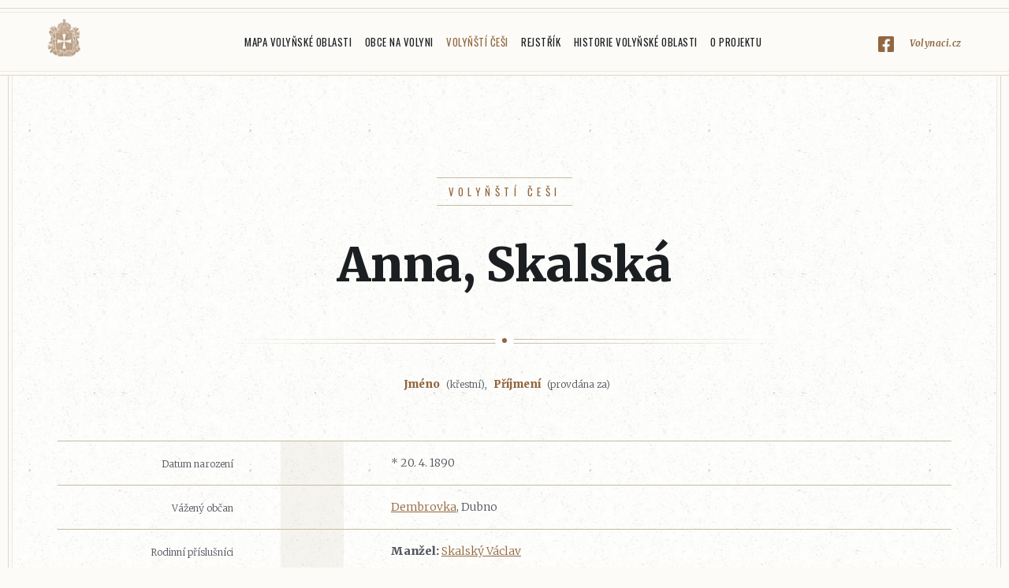

--- FILE ---
content_type: text/html; charset=utf-8
request_url: https://www.volynaci.cz/volynsti-cesi/16631/
body_size: 2690
content:
<!DOCTYPE html>
<html lang="cs">

<head>
    <meta charset="utf-8">
    <meta http-equiv="X-UA-Compatible" content="IE=edge">
    <meta name="viewport" content="width=device-width, initial-scale=1">
    <meta name="description" content="">
    <meta name="author" content="">

    <link rel="apple-touch-icon" sizes="180x180" href="/images/apple-touch-icon.png">
    <link rel="icon" type="image/png" sizes="32x32" href="/images/favicon-32x32.png">
    <link rel="icon" type="image/png" sizes="16x16" href="/images/favicon-16x16.png">
    <link rel="manifest" href="/images/site.webmanifest">
    <link rel="mask-icon" href="/images/safari-pinned-tab.svg" color="#5bbad5">
    <link rel="shortcut icon" href="/images/favicon.ico">
    <meta name="msapplication-TileColor" content="#ffffff">
    <meta name="msapplication-config" content="/images/browserconfig.xml">
    <meta name="theme-color" content="#ffffff">

    <title>Anna, Skalská</title>

    <link rel="stylesheet" href="https://cdn.jsdelivr.net/gh/fancyapps/fancybox@3.5.2/dist/jquery.fancybox.min.css">
    <link href="/css/screen.css?1767574183" id="theme" rel="stylesheet">
    
    <!-- Global site tag (gtag.js) - Google Analytics -->
    <script async src="https://www.googletagmanager.com/gtag/js?id=UA-5826185-95"></script>
    <script>
        window.dataLayer = window.dataLayer || [];
        function gtag(){dataLayer.push(arguments);}
        gtag('js', new Date());

        gtag('config', 'UA-5826185-95');
    </script>
</head>

<body class="">
    <div class="pageWrap">

        <header class="pageHeader">
            <a class="pageHeader__logo" href="/">Volyňáci.cz</a>
                <input type="checkbox" id="mainmenu-switch" class="pageHeader__menu-control">
                <ul class="mainMenu">
                        <li class="mainMenu__item mainMenu__item--homepage">
                            <a href="/" class="mainMenu__link">Hlavní stránka</a>
                        </li>
                        <li class="mainMenu__item">
                            <a href="/mapa-volynske-oblasti/" class="mainMenu__link">Mapa Volyňské oblasti</a>
                        </li>
                        <li class="mainMenu__item">
                            <a href="/obce-na-volyni/" class="mainMenu__link">Obce na Volyni</a>
                        </li>
                        <li class="mainMenu__item">
                            <a href="/volynsti-cesi/" class="mainMenu__link--active mainMenu__link">Volyňští Češi</a>
                        </li>
                        <li class="mainMenu__item">
                            <a href="/register/" class="mainMenu__link">Rejstřík</a>
                        </li>
                        <li class="mainMenu__item">
                            <a href="/historie-volynske-oblasti/" class="mainMenu__link">Historie Volyňské oblasti</a>
                        </li>
                        <li class="mainMenu__item">
                            <a href="/o-projektu/" class="mainMenu__link">O projektu</a>
                        </li>
                    <li class="mainMenu__item">
                    </li>
                    <li class="mainMenu__item mainMenu__item--facebook">
                        <a href="https://www.facebook.com/Volynaci.cz/" target="_blank">Volynaci.cz</a>
                    </li>
                </ul>
                <label for="mainmenu-switch" class="pageHeader__menu-switch"><span></span><div>Menu</div></label>
        </header>


<article class="page person-detail">
    
<header class="page__head">
    <h1 class="page__head__title">
        <small class="page__head__subtitle">
            <a href="/volynsti-cesi/">Volyňští Češi</a>
        </small>
        <div>Anna, Skalská</div>
    </h1>

    <div class="hr"><span class="hr__dot"></span></div>
</header>
    <div class="person-detail__name-context">
        <strong>Jméno</strong> (křestní), <strong>Příjmení</strong> (provdána za)
    </div>



    <table class="person-detail__table table">
        
        <tr>
            <th>Datum narození</th>
            <td class="icon"></td>
            <td>* 20. 4. 1890</td>
        </tr>

        

        

        
        

<tr>
    <th>Vážený občan</th>
    <td class="icon"></td>
    <td>
            <a href="/obec/104/">Dembrovka</a>, Dubno
    </td>
</tr>



                        <tr>
                <th>Rodinní příslušníci</th>
                <td class="icon"></td>
                <td>
                        <div>
                            <strong>Manžel:</strong> <a href="/volynsti-cesi/16630/">Skalský Václav</a>
                        </div>
                </td>
            </tr>


        
        <tr>
            <th>Úmrtí</th>
            <td class="icon"></td>
            <td>
                
                
                
                
                † 28. 4. 1975
            </td>
        </tr>
    </table>

    <h2>Související ikony a archiválie</h2>

    <table class="person-detail__table table">
        <tbody>
        <tr class="point-row point-row--first point-row--last">
            <th rowspan="1">Záchrana Židů</th>
            <td class="icon">
                <img src="/images/icon/12.svg" alt="">
            </td>
            <td>
                <div>
                    <div data-collapse-handle>Související archiválie (1)</div>
                    <div data-collapse-target class="small">
<div class="register-item">
    <div class="register-item__file">
            <span class="register-item__ext">.pdf</span>
    </div>
    <div class="register-item__content">
            <strong><a target="_blank"  href="/file/3115/Historie-zachrany-rodiny-Krupovych.pdf" title="Historie záchrany rodiny Krupových">Historie záchrany rodiny Krupových</a></strong>
        <div class="register-item__description"><p><strong><em>Historie záchrany rodiny Krupových v Dembrovce a Hrabini</em></strong></p></div>
        <p>
            <strong>Rok:</strong> 2001<br>
            <strong>Zdroj:</strong> Hofman Jiří - Češi v době holocaustu<br>
            <strong>Inventární číslo:</strong> IV002940<br>
                <strong>Související obce:</strong>
                    <a href="/obec/104/">Dembrovka</a>, 
                                    <a href="/obec/161/">Hrabina</a>
                <br>
                <strong>Související osoby:</strong>
                    <a href="/volynsti-cesi/7948/">Vaněk Václav, Jan</a>, 
                                    <a href="/volynsti-cesi/7949/">Vaňková Emílie, Václav, Jahodová</a>, 
                                    <a href="/volynsti-cesi/8635/">Šťastný Jan</a>, 
                                    <a href="/volynsti-cesi/8636/">Anna, Šťastná</a>, 
                                    <a href="/volynsti-cesi/16630/">Skalský Václav</a>
                <br>
        </p>
    </div>
</div>
                    </div>
                </div>
            </td>
        </tr>
        </tbody>
    </table>

<div id="snippet-feedbackForm-feedback">    <div class="feedback-dialog">
            <form action="/volynsti-cesi/16631/" method="post" id="frm-feedbackForm-form" class="ajax feedback-form is-hidden">
                <p class="feedback-form__email">
                    <label for="frm-feedbackForm-form-name">Vaše jméno</label>
                    <input type="text" name="name" id="frm-feedbackForm-form-name" required data-nette-rules='[{"op":":filled","msg":"Vyplňte prosím vaše jméno"}]'>
                </p>
                <p class="feedback-form__phone">
                    <label for="frm-feedbackForm-form-contact">Váš e-mail</label>
                    <input type="email" name="contact" id="frm-feedbackForm-form-contact" required data-nette-rules='[{"op":":filled","msg":"Zadejte prosím platnou e-mailovou adresu."},{"op":":email","msg":"Zadejte prosím platnou e-mailovou adresu."}]'>
                </p>
                <p class="feedback-form__text">
                    <label for="frm-feedbackForm-form-text">Uveďte, co nám chcete sdělit, budeme Vás kontaktovat na Vámi uvedený e-mail.</label>
                    <textarea name="text" rows="4" id="frm-feedbackForm-form-text" required data-nette-rules='[{"op":":filled","msg":"Vyplňte prosím, co nám chcete sdělit."}]'></textarea>
                </p>
                <p class="feedback-form__submits">
                    <input type="submit" name="send" value="Odeslat" class="btn">
                </p>
            <input type="hidden" name="_token_" value="5saylwgst7aG3WZZdiUwtBJHJe9WQJQ5NvYAE="><input type="hidden" name="_do" value="feedbackForm-form-submit"></form>

            <div class="feedback-dialog__text">
                <p>Máte k přidání archiválii<br>nebo upřesnění údajů?</p>
                <p>
                    <a href="#feedback-form" class="btn" data-role="feedback-form-handle">Pošlete nám</a>
                </p>
            </div>
    </div>
</div>
</article>

    </div>

    <footer class="pageFooter">
        <div class="pageFooter__content">
            Copyright &copy; 2018 Miroslav Hofman. Všechna práva vyhrazena. Created by <a href="http://nobrother.cz">noBrother</a>.
        </div>
    </footer>

    <script src="/ampleadmin/plugins/bower_components/jquery/dist/jquery.min.js"></script>
    <script src="https://cdn.jsdelivr.net/gh/fancyapps/fancybox@3.5.2/dist/jquery.fancybox.min.js"></script>

        <script src="/js/live-form-validation.js"></script>
    <script src="/js/nette.ajax.js"></script>
    <script src="/js/scripts.js?1767574183"></script>
</body>

</html>


--- FILE ---
content_type: image/svg+xml
request_url: https://www.volynaci.cz/images/icon/12.svg
body_size: 327
content:
<?xml version="1.0" encoding="utf-8"?>
<!-- Generator: Adobe Illustrator 20.1.0, SVG Export Plug-In . SVG Version: 6.00 Build 0)  -->
<svg version="1.1" xmlns="http://www.w3.org/2000/svg" xmlns:xlink="http://www.w3.org/1999/xlink" x="0px" y="0px"
	 viewBox="0 0 300 300" enable-background="new 0 0 300 300" xml:space="preserve">
<g id="_x31_2">
	<path fill="#53585F" d="M282.6,70.2h-92.1L150,0l-40.5,70.2H17.4l46,79.7l-46.1,79.8h92.1L150,300l40.5-70.2h92.1l-46-79.7
		L282.6,70.2z M200,213.4l27.1-46.9l27.1,46.9H200z M254.2,86.7l-27.1,47l-27.1-47H254.2z M171.6,229.8L150,267.2l-21.6-37.4H171.6z
		 M118.9,213.4L82.4,150l36.6-63.3h62.2l36.6,63.4l-36.6,63.3H118.9z M128.4,70.2L150,32.8l21.6,37.4H128.4z M45.8,213.4l27.1-47
		l27.1,47H45.8z M100,86.7l-27.1,46.9L45.8,86.7H100z"/>
</g>
</svg>
